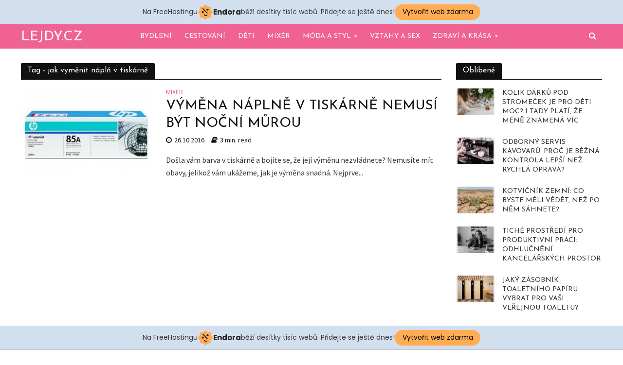

--- FILE ---
content_type: text/html; charset=UTF-8
request_url: https://lejdy.cz/tag/jak-vymenit-napln-v-tiskarne/
body_size: 11363
content:
<!DOCTYPE html>
<html lang="cs">
<head>
<meta charset="UTF-8">
<meta name="viewport" content="width=device-width,initial-scale=1.0">
<link rel="pingback" href="https://lejdy.cz/xmlrpc.php">
<title>jak vyměnit náplň v tiskárně &#8211; Lejdy.cz</title>
<meta name='robots' content='max-image-preview:large' />
<link rel='dns-prefetch' href='//fonts.googleapis.com' />
<link rel="alternate" type="application/rss+xml" title="Lejdy.cz &raquo; RSS zdroj" href="https://lejdy.cz/feed/" />
<link rel="alternate" type="application/rss+xml" title="Lejdy.cz &raquo; RSS komentářů" href="https://lejdy.cz/comments/feed/" />
<link rel="alternate" type="application/rss+xml" title="Lejdy.cz &raquo; RSS pro štítek jak vyměnit náplň v tiskárně" href="https://lejdy.cz/tag/jak-vymenit-napln-v-tiskarne/feed/" />
<script type="text/javascript">
window._wpemojiSettings = {"baseUrl":"https:\/\/s.w.org\/images\/core\/emoji\/14.0.0\/72x72\/","ext":".png","svgUrl":"https:\/\/s.w.org\/images\/core\/emoji\/14.0.0\/svg\/","svgExt":".svg","source":{"concatemoji":"https:\/\/lejdy.cz\/wp-includes\/js\/wp-emoji-release.min.js?ver=6.1.9"}};
/*! This file is auto-generated */
!function(e,a,t){var n,r,o,i=a.createElement("canvas"),p=i.getContext&&i.getContext("2d");function s(e,t){var a=String.fromCharCode,e=(p.clearRect(0,0,i.width,i.height),p.fillText(a.apply(this,e),0,0),i.toDataURL());return p.clearRect(0,0,i.width,i.height),p.fillText(a.apply(this,t),0,0),e===i.toDataURL()}function c(e){var t=a.createElement("script");t.src=e,t.defer=t.type="text/javascript",a.getElementsByTagName("head")[0].appendChild(t)}for(o=Array("flag","emoji"),t.supports={everything:!0,everythingExceptFlag:!0},r=0;r<o.length;r++)t.supports[o[r]]=function(e){if(p&&p.fillText)switch(p.textBaseline="top",p.font="600 32px Arial",e){case"flag":return s([127987,65039,8205,9895,65039],[127987,65039,8203,9895,65039])?!1:!s([55356,56826,55356,56819],[55356,56826,8203,55356,56819])&&!s([55356,57332,56128,56423,56128,56418,56128,56421,56128,56430,56128,56423,56128,56447],[55356,57332,8203,56128,56423,8203,56128,56418,8203,56128,56421,8203,56128,56430,8203,56128,56423,8203,56128,56447]);case"emoji":return!s([129777,127995,8205,129778,127999],[129777,127995,8203,129778,127999])}return!1}(o[r]),t.supports.everything=t.supports.everything&&t.supports[o[r]],"flag"!==o[r]&&(t.supports.everythingExceptFlag=t.supports.everythingExceptFlag&&t.supports[o[r]]);t.supports.everythingExceptFlag=t.supports.everythingExceptFlag&&!t.supports.flag,t.DOMReady=!1,t.readyCallback=function(){t.DOMReady=!0},t.supports.everything||(n=function(){t.readyCallback()},a.addEventListener?(a.addEventListener("DOMContentLoaded",n,!1),e.addEventListener("load",n,!1)):(e.attachEvent("onload",n),a.attachEvent("onreadystatechange",function(){"complete"===a.readyState&&t.readyCallback()})),(e=t.source||{}).concatemoji?c(e.concatemoji):e.wpemoji&&e.twemoji&&(c(e.twemoji),c(e.wpemoji)))}(window,document,window._wpemojiSettings);
</script>
<style type="text/css">
img.wp-smiley,
img.emoji {
	display: inline !important;
	border: none !important;
	box-shadow: none !important;
	height: 1em !important;
	width: 1em !important;
	margin: 0 0.07em !important;
	vertical-align: -0.1em !important;
	background: none !important;
	padding: 0 !important;
}
</style>
	<link rel='stylesheet' id='wp-block-library-css' href='https://lejdy.cz/wp-includes/css/dist/block-library/style.min.css?ver=6.1.9' type='text/css' media='all' />
<link rel='stylesheet' id='classic-theme-styles-css' href='https://lejdy.cz/wp-includes/css/classic-themes.min.css?ver=1' type='text/css' media='all' />
<style id='global-styles-inline-css' type='text/css'>
body{--wp--preset--color--black: #000000;--wp--preset--color--cyan-bluish-gray: #abb8c3;--wp--preset--color--white: #ffffff;--wp--preset--color--pale-pink: #f78da7;--wp--preset--color--vivid-red: #cf2e2e;--wp--preset--color--luminous-vivid-orange: #ff6900;--wp--preset--color--luminous-vivid-amber: #fcb900;--wp--preset--color--light-green-cyan: #7bdcb5;--wp--preset--color--vivid-green-cyan: #00d084;--wp--preset--color--pale-cyan-blue: #8ed1fc;--wp--preset--color--vivid-cyan-blue: #0693e3;--wp--preset--color--vivid-purple: #9b51e0;--wp--preset--gradient--vivid-cyan-blue-to-vivid-purple: linear-gradient(135deg,rgba(6,147,227,1) 0%,rgb(155,81,224) 100%);--wp--preset--gradient--light-green-cyan-to-vivid-green-cyan: linear-gradient(135deg,rgb(122,220,180) 0%,rgb(0,208,130) 100%);--wp--preset--gradient--luminous-vivid-amber-to-luminous-vivid-orange: linear-gradient(135deg,rgba(252,185,0,1) 0%,rgba(255,105,0,1) 100%);--wp--preset--gradient--luminous-vivid-orange-to-vivid-red: linear-gradient(135deg,rgba(255,105,0,1) 0%,rgb(207,46,46) 100%);--wp--preset--gradient--very-light-gray-to-cyan-bluish-gray: linear-gradient(135deg,rgb(238,238,238) 0%,rgb(169,184,195) 100%);--wp--preset--gradient--cool-to-warm-spectrum: linear-gradient(135deg,rgb(74,234,220) 0%,rgb(151,120,209) 20%,rgb(207,42,186) 40%,rgb(238,44,130) 60%,rgb(251,105,98) 80%,rgb(254,248,76) 100%);--wp--preset--gradient--blush-light-purple: linear-gradient(135deg,rgb(255,206,236) 0%,rgb(152,150,240) 100%);--wp--preset--gradient--blush-bordeaux: linear-gradient(135deg,rgb(254,205,165) 0%,rgb(254,45,45) 50%,rgb(107,0,62) 100%);--wp--preset--gradient--luminous-dusk: linear-gradient(135deg,rgb(255,203,112) 0%,rgb(199,81,192) 50%,rgb(65,88,208) 100%);--wp--preset--gradient--pale-ocean: linear-gradient(135deg,rgb(255,245,203) 0%,rgb(182,227,212) 50%,rgb(51,167,181) 100%);--wp--preset--gradient--electric-grass: linear-gradient(135deg,rgb(202,248,128) 0%,rgb(113,206,126) 100%);--wp--preset--gradient--midnight: linear-gradient(135deg,rgb(2,3,129) 0%,rgb(40,116,252) 100%);--wp--preset--duotone--dark-grayscale: url('#wp-duotone-dark-grayscale');--wp--preset--duotone--grayscale: url('#wp-duotone-grayscale');--wp--preset--duotone--purple-yellow: url('#wp-duotone-purple-yellow');--wp--preset--duotone--blue-red: url('#wp-duotone-blue-red');--wp--preset--duotone--midnight: url('#wp-duotone-midnight');--wp--preset--duotone--magenta-yellow: url('#wp-duotone-magenta-yellow');--wp--preset--duotone--purple-green: url('#wp-duotone-purple-green');--wp--preset--duotone--blue-orange: url('#wp-duotone-blue-orange');--wp--preset--font-size--small: 13px;--wp--preset--font-size--medium: 20px;--wp--preset--font-size--large: 36px;--wp--preset--font-size--x-large: 42px;--wp--preset--spacing--20: 0.44rem;--wp--preset--spacing--30: 0.67rem;--wp--preset--spacing--40: 1rem;--wp--preset--spacing--50: 1.5rem;--wp--preset--spacing--60: 2.25rem;--wp--preset--spacing--70: 3.38rem;--wp--preset--spacing--80: 5.06rem;}:where(.is-layout-flex){gap: 0.5em;}body .is-layout-flow > .alignleft{float: left;margin-inline-start: 0;margin-inline-end: 2em;}body .is-layout-flow > .alignright{float: right;margin-inline-start: 2em;margin-inline-end: 0;}body .is-layout-flow > .aligncenter{margin-left: auto !important;margin-right: auto !important;}body .is-layout-constrained > .alignleft{float: left;margin-inline-start: 0;margin-inline-end: 2em;}body .is-layout-constrained > .alignright{float: right;margin-inline-start: 2em;margin-inline-end: 0;}body .is-layout-constrained > .aligncenter{margin-left: auto !important;margin-right: auto !important;}body .is-layout-constrained > :where(:not(.alignleft):not(.alignright):not(.alignfull)){max-width: var(--wp--style--global--content-size);margin-left: auto !important;margin-right: auto !important;}body .is-layout-constrained > .alignwide{max-width: var(--wp--style--global--wide-size);}body .is-layout-flex{display: flex;}body .is-layout-flex{flex-wrap: wrap;align-items: center;}body .is-layout-flex > *{margin: 0;}:where(.wp-block-columns.is-layout-flex){gap: 2em;}.has-black-color{color: var(--wp--preset--color--black) !important;}.has-cyan-bluish-gray-color{color: var(--wp--preset--color--cyan-bluish-gray) !important;}.has-white-color{color: var(--wp--preset--color--white) !important;}.has-pale-pink-color{color: var(--wp--preset--color--pale-pink) !important;}.has-vivid-red-color{color: var(--wp--preset--color--vivid-red) !important;}.has-luminous-vivid-orange-color{color: var(--wp--preset--color--luminous-vivid-orange) !important;}.has-luminous-vivid-amber-color{color: var(--wp--preset--color--luminous-vivid-amber) !important;}.has-light-green-cyan-color{color: var(--wp--preset--color--light-green-cyan) !important;}.has-vivid-green-cyan-color{color: var(--wp--preset--color--vivid-green-cyan) !important;}.has-pale-cyan-blue-color{color: var(--wp--preset--color--pale-cyan-blue) !important;}.has-vivid-cyan-blue-color{color: var(--wp--preset--color--vivid-cyan-blue) !important;}.has-vivid-purple-color{color: var(--wp--preset--color--vivid-purple) !important;}.has-black-background-color{background-color: var(--wp--preset--color--black) !important;}.has-cyan-bluish-gray-background-color{background-color: var(--wp--preset--color--cyan-bluish-gray) !important;}.has-white-background-color{background-color: var(--wp--preset--color--white) !important;}.has-pale-pink-background-color{background-color: var(--wp--preset--color--pale-pink) !important;}.has-vivid-red-background-color{background-color: var(--wp--preset--color--vivid-red) !important;}.has-luminous-vivid-orange-background-color{background-color: var(--wp--preset--color--luminous-vivid-orange) !important;}.has-luminous-vivid-amber-background-color{background-color: var(--wp--preset--color--luminous-vivid-amber) !important;}.has-light-green-cyan-background-color{background-color: var(--wp--preset--color--light-green-cyan) !important;}.has-vivid-green-cyan-background-color{background-color: var(--wp--preset--color--vivid-green-cyan) !important;}.has-pale-cyan-blue-background-color{background-color: var(--wp--preset--color--pale-cyan-blue) !important;}.has-vivid-cyan-blue-background-color{background-color: var(--wp--preset--color--vivid-cyan-blue) !important;}.has-vivid-purple-background-color{background-color: var(--wp--preset--color--vivid-purple) !important;}.has-black-border-color{border-color: var(--wp--preset--color--black) !important;}.has-cyan-bluish-gray-border-color{border-color: var(--wp--preset--color--cyan-bluish-gray) !important;}.has-white-border-color{border-color: var(--wp--preset--color--white) !important;}.has-pale-pink-border-color{border-color: var(--wp--preset--color--pale-pink) !important;}.has-vivid-red-border-color{border-color: var(--wp--preset--color--vivid-red) !important;}.has-luminous-vivid-orange-border-color{border-color: var(--wp--preset--color--luminous-vivid-orange) !important;}.has-luminous-vivid-amber-border-color{border-color: var(--wp--preset--color--luminous-vivid-amber) !important;}.has-light-green-cyan-border-color{border-color: var(--wp--preset--color--light-green-cyan) !important;}.has-vivid-green-cyan-border-color{border-color: var(--wp--preset--color--vivid-green-cyan) !important;}.has-pale-cyan-blue-border-color{border-color: var(--wp--preset--color--pale-cyan-blue) !important;}.has-vivid-cyan-blue-border-color{border-color: var(--wp--preset--color--vivid-cyan-blue) !important;}.has-vivid-purple-border-color{border-color: var(--wp--preset--color--vivid-purple) !important;}.has-vivid-cyan-blue-to-vivid-purple-gradient-background{background: var(--wp--preset--gradient--vivid-cyan-blue-to-vivid-purple) !important;}.has-light-green-cyan-to-vivid-green-cyan-gradient-background{background: var(--wp--preset--gradient--light-green-cyan-to-vivid-green-cyan) !important;}.has-luminous-vivid-amber-to-luminous-vivid-orange-gradient-background{background: var(--wp--preset--gradient--luminous-vivid-amber-to-luminous-vivid-orange) !important;}.has-luminous-vivid-orange-to-vivid-red-gradient-background{background: var(--wp--preset--gradient--luminous-vivid-orange-to-vivid-red) !important;}.has-very-light-gray-to-cyan-bluish-gray-gradient-background{background: var(--wp--preset--gradient--very-light-gray-to-cyan-bluish-gray) !important;}.has-cool-to-warm-spectrum-gradient-background{background: var(--wp--preset--gradient--cool-to-warm-spectrum) !important;}.has-blush-light-purple-gradient-background{background: var(--wp--preset--gradient--blush-light-purple) !important;}.has-blush-bordeaux-gradient-background{background: var(--wp--preset--gradient--blush-bordeaux) !important;}.has-luminous-dusk-gradient-background{background: var(--wp--preset--gradient--luminous-dusk) !important;}.has-pale-ocean-gradient-background{background: var(--wp--preset--gradient--pale-ocean) !important;}.has-electric-grass-gradient-background{background: var(--wp--preset--gradient--electric-grass) !important;}.has-midnight-gradient-background{background: var(--wp--preset--gradient--midnight) !important;}.has-small-font-size{font-size: var(--wp--preset--font-size--small) !important;}.has-medium-font-size{font-size: var(--wp--preset--font-size--medium) !important;}.has-large-font-size{font-size: var(--wp--preset--font-size--large) !important;}.has-x-large-font-size{font-size: var(--wp--preset--font-size--x-large) !important;}
.wp-block-navigation a:where(:not(.wp-element-button)){color: inherit;}
:where(.wp-block-columns.is-layout-flex){gap: 2em;}
.wp-block-pullquote{font-size: 1.5em;line-height: 1.6;}
</style>
<link rel='stylesheet' id='contact-form-7-css' href='https://lejdy.cz/wp-content/plugins/contact-form-7/includes/css/styles.css?ver=5.6.4' type='text/css' media='all' />
<link rel='stylesheet' id='mks_shortcodes_simple_line_icons-css' href='https://lejdy.cz/wp-content/plugins/meks-flexible-shortcodes/css/simple-line/simple-line-icons.css?ver=1.3.4' type='text/css' media='screen' />
<link rel='stylesheet' id='mks_shortcodes_css-css' href='https://lejdy.cz/wp-content/plugins/meks-flexible-shortcodes/css/style.css?ver=1.3.4' type='text/css' media='screen' />
<link rel='stylesheet' id='wp-pagenavi-css' href='https://lejdy.cz/wp-content/plugins/wp-pagenavi/pagenavi-css.css?ver=2.70' type='text/css' media='all' />
<link rel='stylesheet' id='herald-fonts-css' href='https://fonts.googleapis.com/css?family=Source+Sans+Pro%3A400%7CJosefin+Sans%3A400&#038;subset=latin%2Clatin-ext&#038;ver=1.4.3' type='text/css' media='all' />
<link rel='stylesheet' id='herald-main-css' href='https://lejdy.cz/wp-content/themes/herald/assets/css/min.css?ver=1.4.3' type='text/css' media='all' />
<style id='herald-main-inline-css' type='text/css'>
.herald-site-header .header-top,.header-top .herald-in-popup,.header-top .herald-menu ul{background: #111111;color: #aaaaaa;}.header-top a{color: #aaaaaa;}.header-top a:hover,.header-top .herald-menu li:hover > a{color: #ffffff;}.header-top .herald-menu-popup:hover > span,.header-top .herald-menu-popup-search span:hover,.header-top .herald-menu-popup-search.herald-search-active{color: #ffffff;}#wp-calendar tbody td a{background: #f06292;color:#FFF;}.header-middle {background-repeat:no-repeat;background-size:cover;background-attachment:scroll;background-position:center top;}.header-middle{background-color: #f06292;color: #111111;}.header-middle a{color: #111111;}.header-middle.herald-header-wraper,.header-middle .col-lg-12{height: 200px;}.header-middle .sub-menu{background-color: #111111;}.header-middle .sub-menu a,.header-middle .herald-search-submit:hover,.header-middle li.herald-mega-menu .col-lg-3 a:hover,.header-middle li.herald-mega-menu .col-lg-3 a:hover:after{color: #666666;}.header-middle .herald-menu li:hover > a,.header-middle .herald-menu-popup-search:hover > span{color: #666666;background-color: #111111;}.header-middle .current-menu-parent a,.header-middle .current-menu-ancestor a,.header-middle .current_page_item > a,.header-middle .current-menu-item > a{background-color: rgba(17,17,17,0.2); }.header-middle .sub-menu > li > a,.header-middle .herald-search-submit,.header-middle li.herald-mega-menu .col-lg-3 a{color: rgba(102,102,102,0.7); }.header-middle .sub-menu > li:hover > a{color: #666666; }.header-middle .herald-in-popup{background-color: #111111;}.header-middle .herald-menu-popup a{color: #666666;}.header-middle .herald-in-popup{background-color: #111111;}.header-middle .herald-search-input{color: #666666;}.header-middle .herald-menu-popup a{color: #666666;}.header-middle .herald-menu-popup > span,.header-middle .herald-search-active > span{color: #111111;}.header-middle .herald-menu-popup:hover > span,.header-middle .herald-search-active > span{background-color: #111111;color: #666666;}.header-bottom{background: #f06292;color: #ffffff;}.header-bottom a,.header-bottom .herald-site-header .herald-search-submit{color: #ffffff;}.header-bottom a:hover{color: #000000;}.header-bottom a:hover,.header-bottom .herald-menu li:hover > a,.header-bottom li.herald-mega-menu .col-lg-3 a:hover:after{color: #000000;}.header-bottom .herald-menu li:hover > a,.header-bottom .herald-menu-popup-search:hover > span{color: #000000;background-color: #ffffff;}.header-bottom .current-menu-parent a,.header-bottom .current-menu-ancestor a,.header-bottom .current_page_item > a,.header-bottom .current-menu-item > a {background-color: rgba(255,255,255,0.2); }.header-bottom .sub-menu{background-color: #ffffff;}.header-bottom .herald-menu li.herald-mega-menu .col-lg-3 a,.header-bottom .sub-menu > li > a,.header-bottom .herald-search-submit{color: rgba(0,0,0,0.7); }.header-bottom .herald-menu li.herald-mega-menu .col-lg-3 a:hover,.header-bottom .sub-menu > li:hover > a{color: #000000; }.header-bottom .sub-menu > li > a,.header-bottom .herald-search-submit{color: rgba(0,0,0,0.7); }.header-bottom .sub-menu > li:hover > a{color: #000000; }.header-bottom .herald-in-popup{background-color: #ffffff;}.header-bottom .herald-menu-popup a{color: #000000;}.header-bottom .herald-in-popup,.header-bottom .herald-search-input{background-color: #ffffff;}.header-bottom .herald-menu-popup a,.header-bottom .herald-search-input{color: #000000;}.header-bottom .herald-menu-popup > span,.header-bottom .herald-search-active > span{color: #ffffff;}.header-bottom .herald-menu-popup:hover > span,.header-bottom .herald-search-active > span{background-color: #ffffff;color: #000000;}.herald-header-sticky{background: #f06292;color: #ffffff;}.herald-header-sticky a{color: #ffffff;}.herald-header-sticky .herald-menu li:hover > a{color: #111111;background-color: #ffffff;}.herald-header-sticky .sub-menu{background-color: #ffffff;}.herald-header-sticky .sub-menu a{color: #111111;}.herald-header-sticky .sub-menu > li:hover > a{color: #f06292;}.herald-header-sticky .herald-in-popup,.herald-header-sticky .herald-search-input{background-color: #ffffff;}.herald-header-sticky .herald-menu-popup a{color: #111111;}.herald-header-sticky .herald-menu-popup > span,.herald-header-sticky .herald-search-active > span{color: #ffffff;}.herald-header-sticky .herald-menu-popup:hover > span,.herald-header-sticky .herald-search-active > span{background-color: #ffffff;color: #111111;}.herald-header-sticky .herald-search-input,.herald-header-sticky .herald-search-submit{color: #111111;}.herald-header-sticky .herald-menu li:hover > a,.herald-header-sticky .herald-menu-popup-search:hover > span{color: #111111;background-color: #ffffff;}.header-trending{background: #eeeeee;color: #666666;}.header-trending a{color: #666666;}.header-trending a:hover{color: #111111;}body { background-color: #ffffff;color: #333333;font-family: 'Source Sans Pro';font-weight: 400;}.herald-site-content{background-color:#ffffff;}h1, h2, h3, h4, h5, h6,.h1, .h2, .h3, .h4, .h5, .h6, .h7{font-family: 'Josefin Sans';font-weight: 400;}.header-middle .herald-menu,.header-bottom .herald-menu,.herald-header-sticky .herald-menu,.herald-mobile-nav{font-family: 'Josefin Sans';font-weight: 400;}.herald-menu li.herald-mega-menu .herald-ovrld .meta-category a{font-family: 'Source Sans Pro';font-weight: 400;}.herald-entry-content blockquote p{color: #f06292;}pre {background: rgba(51,51,51,0.06);border: 1px solid rgba(51,51,51,0.2);}thead {background: rgba(51,51,51,0.06);}a,.entry-title a:hover,.herald-menu .sub-menu li .meta-category a{color: #f06292;}.entry-meta-wrapper .entry-meta span:before,.entry-meta-wrapper .entry-meta a:before,.entry-meta-wrapper .entry-meta .meta-item:before,.entry-meta-wrapper .entry-meta div,li.herald-mega-menu .sub-menu .entry-title a,.entry-meta-wrapper .herald-author-twitter{color: #333333;}.herald-mod-title h1,.herald-mod-title h2,.herald-mod-title h4{color: #ffffff;}.herald-mod-head:after,.herald-mod-title .herald-color,.widget-title:after,.widget-title span{color: #ffffff;background-color: #111111;}.herald-ovrld .meta-category a,.herald-fa-wrapper .meta-category a{background-color: #f06292;}.meta-tags a,.widget_tag_cloud a,.herald-share-meta:after{background: rgba(17,17,17,0.1);}h1, h2, h3, h4, h5, h6,.entry-title a {color: #111111;}.herald-pagination .page-numbers,.herald-mod-subnav a,.herald-mod-actions a,.herald-slider-controls div,.meta-tags a,.widget.widget_tag_cloud a,.herald-sidebar .mks_autor_link_wrap a,.mks_themeforest_widget .mks_read_more a,.herald-read-more{color: #333333;}.widget.widget_tag_cloud a:hover,.entry-content .meta-tags a:hover{background-color: #f06292;color: #FFF;}.herald-pagination .prev.page-numbers,.herald-pagination .next.page-numbers,.herald-pagination .prev.page-numbers:hover,.herald-pagination .next.page-numbers:hover,.herald-pagination .page-numbers.current,.herald-pagination .page-numbers.current:hover,.herald-next a,.herald-pagination .herald-next a:hover,.herald-prev a,.herald-pagination .herald-prev a:hover,.herald-load-more a,.herald-load-more a:hover,.entry-content .herald-search-submit,.herald-mod-desc .herald-search-submit,.wpcf7-submit{background-color:#f06292;color: #FFF;}.herald-pagination .page-numbers:hover{background-color: rgba(51,51,51,0.1);}.widget a,.recentcomments a,.widget a:hover,.herald-sticky-next a:hover,.herald-sticky-prev a:hover,.herald-mod-subnav a:hover,.herald-mod-actions a:hover,.herald-slider-controls div:hover,.meta-tags a:hover,.widget_tag_cloud a:hover,.mks_autor_link_wrap a:hover,.mks_themeforest_widget .mks_read_more a:hover,.herald-read-more:hover,.widget .entry-title a:hover,li.herald-mega-menu .sub-menu .entry-title a:hover,.entry-meta-wrapper .meta-item:hover a,.entry-meta-wrapper .meta-item:hover a:before,.entry-meta-wrapper .herald-share:hover > span,.entry-meta-wrapper .herald-author-name:hover,.entry-meta-wrapper .herald-author-twitter:hover,.entry-meta-wrapper .herald-author-twitter:hover:before{color:#f06292;}.widget ul li a,.widget .entry-title a,.herald-author-name,.entry-meta-wrapper .meta-item,.entry-meta-wrapper .meta-item span,.entry-meta-wrapper .meta-item a,.herald-mod-actions a{color: #333333;}.widget li:before{background: rgba(51,51,51,0.3);}.widget_categories .count{background: #f06292;color: #FFF;}input[type="submit"],.spinner > div{background-color: #f06292;}.herald-mod-actions a:hover,.comment-body .edit-link a,.herald-breadcrumbs a:hover{color:#f06292;}.herald-header-wraper .herald-soc-nav a:hover,.meta-tags span,li.herald-mega-menu .herald-ovrld .entry-title a,li.herald-mega-menu .herald-ovrld .entry-title a:hover{color: #FFF;}.entry-meta .meta-item, .entry-meta span, .entry-meta a,.meta-category span,.post-date,.recentcomments,.rss-date,.comment-metadata a,.entry-meta a:hover,.herald-menu li.herald-mega-menu .col-lg-3 a:after,.herald-breadcrumbs,.herald-breadcrumbs a {color: #111111;}.herald-lay-a .herald-lay-over{background: #ffffff;}.herald-pagination a:hover,input[type="submit"]:hover,.entry-content .herald-search-submit:hover,.wpcf7-submit:hover,.herald-fa-wrapper .meta-category a:hover,.herald-ovrld .meta-category a:hover,.herald-mod-desc .herald-search-submit:hover,.herald-single-sticky .herald-share li a:hover{cursor: pointer;text-decoration: none;background-image: -moz-linear-gradient(left,rgba(0,0,0,0.1) 0%,rgba(0,0,0,0.1) 100%);background-image: -webkit-gradient(linear,left top,right top,color-stop(0%,rgba(0,0,0,0.1)),color-stop(100%,rgba(0,0,0,0.1)));background-image: -webkit-linear-gradient(left,rgba(0,0,0,0.1) 0%,rgba(0,0,0,0.1) 100%);background-image: -o-linear-gradient(left,rgba(0,0,0,0.1) 0%,rgba(0,0,0,0.1) 100%);background-image: -ms-linear-gradient(left,rgba(0,0,0,0.1) 0%,rgba(0,0,0,0.1) 100%);background-image: linear-gradient(to right,rgba(0,0,0,0.1) 0%,rgba(0,0,0,0.1) 100%);}.herald-sticky-next a,.herald-sticky-prev a{color: #333333;}.herald-sticky-prev a:before,.herald-sticky-next a:before,.herald-comment-action,.meta-tags span,.herald-entry-content .herald-link-pages a{background: #333333;}.herald-sticky-prev a:hover:before,.herald-sticky-next a:hover:before,.herald-comment-action:hover,div.mejs-controls .mejs-time-rail .mejs-time-current,.herald-entry-content .herald-link-pages a:hover{background: #f06292;} .herald-site-footer{background: #222222;color: #dddddd;}.herald-site-footer .widget-title span{color: #dddddd;background: transparent;}.herald-site-footer .widget-title:before{background:#dddddd;}.herald-site-footer .widget-title:after,.herald-site-footer .widget_tag_cloud a{background: rgba(221,221,221,0.1);}.herald-site-footer .widget li:before{background: rgba(221,221,221,0.3);}.herald-site-footer a,.herald-site-footer .widget a:hover,.herald-site-footer .widget .meta-category a,.herald-site-footer .herald-slider-controls .owl-prev:hover,.herald-site-footer .herald-slider-controls .owl-next:hover,.herald-site-footer .herald-slider-controls .herald-mod-actions:hover{color: #f06292;}.herald-site-footer .widget a,.herald-site-footer .mks_author_widget h3{color: #dddddd;}.herald-site-footer .entry-meta .meta-item, .herald-site-footer .entry-meta span, .herald-site-footer .entry-meta a, .herald-site-footer .meta-category span, .herald-site-footer .post-date, .herald-site-footer .recentcomments, .herald-site-footer .rss-date, .herald-site-footer .comment-metadata a{color: #aaaaaa;}.herald-site-footer .mks_author_widget .mks_autor_link_wrap a, .herald-site-footer.mks_read_more a, .herald-site-footer .herald-read-more,.herald-site-footer .herald-slider-controls .owl-prev, .herald-site-footer .herald-slider-controls .owl-next, .herald-site-footer .herald-mod-wrap .herald-mod-actions a{border-color: rgba(221,221,221,0.2);}.herald-site-footer .mks_author_widget .mks_autor_link_wrap a:hover, .herald-site-footer.mks_read_more a:hover, .herald-site-footer .herald-read-more:hover,.herald-site-footer .herald-slider-controls .owl-prev:hover, .herald-site-footer .herald-slider-controls .owl-next:hover, .herald-site-footer .herald-mod-wrap .herald-mod-actions a:hover{border-color: rgba(240,98,146,0.5);}.herald-site-footer .widget_search .herald-search-input{color: #222222;}.herald-site-footer .widget_tag_cloud a:hover{background:#f06292;color:#FFF;}.footer-bottom a{color:#dddddd;}.footer-bottom a:hover,.footer-bottom .herald-copyright a{color:#f06292;}.footer-bottom .herald-menu li:hover > a{color: #f06292;}.footer-bottom .sub-menu{background-color: rgba(0,0,0,0.5);} .herald-pagination{border-top: 1px solid rgba(17,17,17,0.1);}.entry-content a:hover,.comment-respond a:hover,.comment-reply-link:hover{border-bottom: 2px solid #f06292;}.footer-bottom .herald-copyright a:hover{border-bottom: 2px solid #f06292;}.herald-slider-controls .owl-prev,.herald-slider-controls .owl-next,.herald-mod-wrap .herald-mod-actions a{border: 1px solid rgba(51,51,51,0.2);}.herald-slider-controls .owl-prev:hover,.herald-slider-controls .owl-next:hover,.herald-mod-wrap .herald-mod-actions a:hover{border-color: rgba(240,98,146,0.5);}.herald-pagination,.herald-link-pages,#wp-calendar thead th,#wp-calendar tbody td,#wp-calendar tbody td:last-child{border-color: rgba(51,51,51,0.1);}.herald-lay-h:after,.herald-site-content .herald-related .herald-lay-h:after,.herald-lay-e:after,.herald-site-content .herald-related .herald-lay-e:after,.herald-lay-j:after,.herald-site-content .herald-related .herald-lay-j:after,.herald-lay-l:after,.herald-site-content .herald-related .herald-lay-l:after {background-color: rgba(51,51,51,0.1);}input[type="text"], input[type="email"], input[type="url"], input[type="tel"], input[type="number"], input[type="date"], input[type="password"], select, textarea,.herald-single-sticky,td,th,table,.mks_author_widget .mks_autor_link_wrap a,.mks_read_more a,.herald-read-more{border-color: rgba(51,51,51,0.2);}.entry-content .herald-search-input,.herald-fake-button,input[type="text"]:focus, input[type="email"]:focus, input[type="url"]:focus, input[type="tel"]:focus, input[type="number"]:focus, input[type="date"]:focus, input[type="password"]:focus, textarea:focus{border-color: rgba(51,51,51,0.3);}.mks_author_widget .mks_autor_link_wrap a:hover,.mks_read_more a:hover,.herald-read-more:hover{border-color: rgba(240,98,146,0.5);}.comment-form,.herald-gray-area,.entry-content .herald-search-form,.herald-mod-desc .herald-search-form{background-color: rgba(51,51,51,0.06);border: 1px solid rgba(51,51,51,0.15);}.herald-boxed .herald-breadcrumbs{background-color: rgba(51,51,51,0.06);}.herald-breadcrumbs{border-color: rgba(51,51,51,0.15);}.single .herald-entry-content .herald-ad,.archive .herald-posts .herald-ad{border-top: 1px solid rgba(51,51,51,0.15);}.archive .herald-posts .herald-ad{border-bottom: 1px solid rgba(51,51,51,0.15);}li.comment .comment-body:after{background-color: rgba(51,51,51,0.06);}.herald-pf-invert .entry-title a:hover .herald-format-icon{background: #f06292;}.herald-responsive-header,.herald-mobile-nav,.herald-responsive-header .herald-menu-popup-search .fa{color: #ffffff;background: #f06292;}.herald-responsive-header a{color: #ffffff;}.herald-mobile-nav li a{color: #ffffff;}.herald-mobile-nav li a,.herald-mobile-nav .herald-mega-menu.herald-mega-menu-classic>.sub-menu>li>a{border-bottom: 1px solid rgba(255,255,255,0.15);}.herald-mobile-nav{border-right: 1px solid rgba(255,255,255,0.15);}.herald-mobile-nav li a:hover{color: #fff;background-color: #000000;}.herald-menu-toggler{color: #111111;border-color: rgba(255,255,255,0.15);}.herald-goto-top{color: #ffffff;background-color: #111111;}.herald-goto-top:hover{background-color: #f06292;}.herald-responsive-header .herald-menu-popup > span,.herald-responsive-header .herald-search-active > span{color: #ffffff;}.herald-responsive-header .herald-menu-popup-search .herald-in-popup{background: #ffffff;}.herald-responsive-header .herald-search-input,.herald-responsive-header .herald-menu-popup-search .herald-search-submit{color: #333333;}.site-title a{text-transform: uppercase;}.site-description{text-transform: none;}.main-navigation{text-transform: uppercase;}.entry-title{text-transform: uppercase;}.meta-category a{text-transform: uppercase;}.herald-mod-title{text-transform: none;}.herald-sidebar .widget-title{text-transform: none;}.herald-site-footer .widget-title{text-transform: uppercase;}.fa-post-thumbnail:before, .herald-ovrld .herald-post-thumbnail span:before, .herald-ovrld .herald-post-thumbnail a:before { opacity: 0.5; }.herald-fa-item:hover .fa-post-thumbnail:before, .herald-ovrld:hover .herald-post-thumbnail a:before, .herald-ovrld:hover .herald-post-thumbnail span:before{ opacity: 0.8; }
</style>
<link rel='stylesheet' id='herald_child_load_scripts-css' href='https://lejdy.cz/wp-content/themes/herald-child/style.css?ver=1.4.3' type='text/css' media='screen' />
<link rel='stylesheet' id='meks-ads-widget-css' href='https://lejdy.cz/wp-content/plugins/meks-easy-ads-widget/css/style.css?ver=2.0.6' type='text/css' media='all' />
<link rel='stylesheet' id='meks-flickr-widget-css' href='https://lejdy.cz/wp-content/plugins/meks-simple-flickr-widget/css/style.css?ver=1.2' type='text/css' media='all' />
<link rel='stylesheet' id='meks-author-widget-css' href='https://lejdy.cz/wp-content/plugins/meks-smart-author-widget/css/style.css?ver=1.1.3' type='text/css' media='all' />
<link rel='stylesheet' id='meks-social-widget-css' href='https://lejdy.cz/wp-content/plugins/meks-smart-social-widget/css/style.css?ver=1.6' type='text/css' media='all' />
<link rel='stylesheet' id='meks-themeforest-widget-css' href='https://lejdy.cz/wp-content/plugins/meks-themeforest-smart-widget/css/style.css?ver=1.4' type='text/css' media='all' />
<link rel='stylesheet' id='wp_review-style-css' href='https://lejdy.cz/wp-content/plugins/wp-review/public/css/wp-review.css?ver=5.3.5' type='text/css' media='all' />
<script type='text/javascript' src='https://lejdy.cz/wp-includes/js/jquery/jquery.min.js?ver=3.6.1' id='jquery-core-js'></script>
<script type='text/javascript' src='https://lejdy.cz/wp-includes/js/jquery/jquery-migrate.min.js?ver=3.3.2' id='jquery-migrate-js'></script>
<link rel="https://api.w.org/" href="https://lejdy.cz/wp-json/" /><link rel="alternate" type="application/json" href="https://lejdy.cz/wp-json/wp/v2/tags/329" /><link rel="EditURI" type="application/rsd+xml" title="RSD" href="https://lejdy.cz/xmlrpc.php?rsd" />
<link rel="wlwmanifest" type="application/wlwmanifest+xml" href="https://lejdy.cz/wp-includes/wlwmanifest.xml" />
<meta name="generator" content="WordPress 6.1.9" />
<!-- injected banner -->
<div class="endora-panel">
  <p class="endora-panel-text">
    Na FreeHostingu
    <svg
      class="endora-panel-img"
      xmlns="http://www.w3.org/2000/svg "
      width="33"
      height="32"
      viewBox="0 0 33 32"
      fill="none"
    >
      <path
        d="M16.5 0L21.4718 3.99696L27.8137 4.6863L28.5031 11.0282L32.5 16L28.5031 20.9719L27.8137 27.3137L21.4718 28.0031L16.5 32L11.5282 28.0031L5.18627 27.3137L4.49693 20.9719L0.499969 16L4.49693 11.0282L5.18627 4.6863L11.5282 3.99696L16.5 0Z"
        fill="#FFAC52"
      />
      <path
        fill-rule="evenodd"
        clip-rule="evenodd"
        d="M11.4222 7.24796L21.6345 17.9526L20.2809 19.2439L10.0686 8.53928L11.4222 7.24796Z"
        fill="#1E1E1E"
      />
      <path
        fill-rule="evenodd"
        clip-rule="evenodd"
        d="M14.779 20.0958L15.387 21.1591C16.1143 22.4311 17.7765 22.8049 18.9784 21.9666L19.7456 21.4315L20.8158 22.9659L20.0486 23.501C17.9451 24.9682 15.036 24.314 13.763 22.0876L13.155 21.0243L14.779 20.0958Z"
        fill="#1E1E1E"
      />
      <path
        d="M21.0541 8.74487C22.2809 8.74497 23.2758 9.73971 23.2758 10.9666C23.2757 11.475 23.1022 11.9418 22.8148 12.3162C22.5848 12.2747 22.3478 12.2527 22.1058 12.2527C21.3098 12.2527 20.5684 12.4864 19.9467 12.8894C19.2815 12.5056 18.8325 11.7896 18.8324 10.9666C18.8324 9.73965 19.8272 8.74487 21.0541 8.74487Z"
        fill="#1E1E1E"
      />
      <path
        d="M10.9979 13.6553C12.2247 13.6554 13.2195 14.6501 13.2195 15.877C13.2195 16.3854 13.046 16.8522 12.7586 17.2266C12.5288 17.1852 12.2923 17.1621 12.0506 17.1621C11.2543 17.1621 10.5123 17.3966 9.89044 17.7998C9.22534 17.416 8.77625 16.7 8.77618 15.877C8.77618 14.6501 9.77096 13.6553 10.9979 13.6553Z"
        fill="#1E1E1E"
      /></svg
    ><span class="endora-panel-text-span"> Endora</span> běží desítky tisíc
    webů. Přidejte se ještě dnes!
  </p>
  <a
    target="_blank"
    href="https://www.endora.cz/?utm_source=customer&utm_medium=header-banner&utm_campaign=freehosting "
    class="endora-panel-btn"
    >Vytvořit web zdarma</a
  >
</div>
<div class="endora-panel bottom">
  <p class="endora-panel-text">
    Na FreeHostingu
    <svg
      class="endora-panel-img"
      xmlns="http://www.w3.org/2000/svg "
      width="33"
      height="32"
      viewBox="0 0 33 32"
      fill="none"
    >
      <path
        d="M16.5 0L21.4718 3.99696L27.8137 4.6863L28.5031 11.0282L32.5 16L28.5031 20.9719L27.8137 27.3137L21.4718 28.0031L16.5 32L11.5282 28.0031L5.18627 27.3137L4.49693 20.9719L0.499969 16L4.49693 11.0282L5.18627 4.6863L11.5282 3.99696L16.5 0Z"
        fill="#FFAC52"
      />
      <path
        fill-rule="evenodd"
        clip-rule="evenodd"
        d="M11.4222 7.24796L21.6345 17.9526L20.2809 19.2439L10.0686 8.53928L11.4222 7.24796Z"
        fill="#1E1E1E"
      />
      <path
        fill-rule="evenodd"
        clip-rule="evenodd"
        d="M14.779 20.0958L15.387 21.1591C16.1143 22.4311 17.7765 22.8049 18.9784 21.9666L19.7456 21.4315L20.8158 22.9659L20.0486 23.501C17.9451 24.9682 15.036 24.314 13.763 22.0876L13.155 21.0243L14.779 20.0958Z"
        fill="#1E1E1E"
      />
      <path
        d="M21.0541 8.74487C22.2809 8.74497 23.2758 9.73971 23.2758 10.9666C23.2757 11.475 23.1022 11.9418 22.8148 12.3162C22.5848 12.2747 22.3478 12.2527 22.1058 12.2527C21.3098 12.2527 20.5684 12.4864 19.9467 12.8894C19.2815 12.5056 18.8325 11.7896 18.8324 10.9666C18.8324 9.73965 19.8272 8.74487 21.0541 8.74487Z"
        fill="#1E1E1E"
      />
      <path
        d="M10.9979 13.6553C12.2247 13.6554 13.2195 14.6501 13.2195 15.877C13.2195 16.3854 13.046 16.8522 12.7586 17.2266C12.5288 17.1852 12.2923 17.1621 12.0506 17.1621C11.2543 17.1621 10.5123 17.3966 9.89044 17.7998C9.22534 17.416 8.77625 16.7 8.77618 15.877C8.77618 14.6501 9.77096 13.6553 10.9979 13.6553Z"
        fill="#1E1E1E"
      /></svg
    ><span class="endora-panel-text-span"> Endora</span> běží desítky tisíc
    webů. Přidejte se ještě dnes!
  </p>
  <a
    target="_blank"
    href="https://www.endora.cz/?utm_source=customer&utm_medium=header-banner&utm_campaign=freehosting "
    class="endora-panel-btn"
    >Vytvořit web zdarma</a
  >
</div>
<style>
  @import url("https://fonts.googleapis.com/css?family=Poppins:400,700,900");
  .bottom {
    position: fixed;
    z-index: 2;
    bottom: 0;
  }
  .endora-panel {
    width:  -webkit-fill-available !important;
    border-bottom: 1px solid #bebfc4;
    background: #d2dfef;
    display: flex;
    justify-content: center;
    align-items: center;
    padding: 0 10px;
    gap: 105px;
    height: 50px;
    @media (max-width: 650px) {
      gap: 0px;
      justify-content: space-between;
    }
  }
  .endora-panel-btn {
    width: 176px;
    height: 32px;
    justify-content: center;
    align-items: center;
    display: flex;
    border-radius: 26px;
    background: #ffac52;
    font: 500 14px Poppins;
    color: black;
    padding: 0 10px;
    text-decoration: none;
    @media (max-width: 650px) {
      font: 500 10px Poppins;
      width: 121px;
      height: 36px;
      text-align: center;
      line-height: 12px;
    }
  }
  .endora-panel-text {
    color: #3a3a3a;
    display: flex;
    align-items: center;
    gap: 5px;
    font: 400 14px Poppins;
    flex-wrap: wrap;
    margin: 0 !important;
    @media (max-width: 650px) {
      font: 400 10px Poppins;
      width: 60\;
      justify-items: center;
      line-height: 9px;
    }
  }
  .endora-panel-text-span {
    display: flex;
    align-items: center;
    gap: 5px;
    font: 600 15px Poppins;
    color: #1e1e1e;
    @media (max-width: 650px) {
      font: 600 11px Poppins;
    }
  }
  .endora-panel-img {
    width: 32px;
    height: 32px;
    @media (max-width: 650px) {
      width: 20px;
      height: 20px;
    }
  }
</style>
<!-- end banner -->

</head>

<body class="archive tag tag-jak-vymenit-napln-v-tiskarne tag-329 chrome">



	<header id="header" class="herald-site-header">

											<div class="header-bottom herald-header-wraper hidden-sm hidden-xs">
	<div class="container">
		<div class="row">
				<div class="col-lg-12 hel-el">
				
															<div class="hel-l">
													<div class="site-branding mini">
		<span class="site-title h1"><a href="https://lejdy.cz/" rel="home">Lejdy.cz</a></span>
</div>											</div>
					
															<div class="hel-c">
													<nav class="main-navigation herald-menu">	
				<ul id="menu-hlavni-menu" class="menu"><li id="menu-item-301" class="menu-item menu-item-type-taxonomy menu-item-object-category menu-item-301"><a href="https://lejdy.cz/category/bydleni/">Bydlení</a><li id="menu-item-341" class="menu-item menu-item-type-taxonomy menu-item-object-category menu-item-341"><a href="https://lejdy.cz/category/cestovani/">Cestování</a><li id="menu-item-167" class="menu-item menu-item-type-taxonomy menu-item-object-category menu-item-167"><a href="https://lejdy.cz/category/deti/">Děti</a><li id="menu-item-180" class="menu-item menu-item-type-taxonomy menu-item-object-category menu-item-180"><a href="https://lejdy.cz/category/mixer/">Mixér</a><li id="menu-item-151" class="menu-item menu-item-type-taxonomy menu-item-object-category menu-item-has-children menu-item-151"><a href="https://lejdy.cz/category/moda-a-styl/">Móda a styl</a>
<ul class="sub-menu">
	<li id="menu-item-162" class="menu-item menu-item-type-taxonomy menu-item-object-category menu-item-162"><a href="https://lejdy.cz/category/moda-a-styl/co-je-cool/">Co je cool</a>	<li id="menu-item-163" class="menu-item menu-item-type-taxonomy menu-item-object-category menu-item-163"><a href="https://lejdy.cz/category/moda-a-styl/sperky-a-doplnky/">Šperky a doplňky</a>	<li id="menu-item-1662" class="menu-item menu-item-type-taxonomy menu-item-object-category menu-item-1662"><a href="https://lejdy.cz/category/moda-a-styl/trendy-hadriky-a-tipy-na-nakup/">Trendy hadříky a tipy na nákup</a>	<li id="menu-item-1661" class="menu-item menu-item-type-taxonomy menu-item-object-category menu-item-1661"><a href="https://lejdy.cz/category/moda-a-styl/spodni-pradlo/">Spodní prádlo</a></ul>
<li id="menu-item-152" class="menu-item menu-item-type-taxonomy menu-item-object-category menu-item-152"><a href="https://lejdy.cz/category/vztahy-a-sex/">Vztahy a sex</a><li id="menu-item-153" class="menu-item menu-item-type-taxonomy menu-item-object-category menu-item-has-children menu-item-153"><a href="https://lejdy.cz/category/zdravi/">Zdraví a krása</a>
<ul class="sub-menu">
	<li id="menu-item-159" class="menu-item menu-item-type-taxonomy menu-item-object-category menu-item-159"><a href="https://lejdy.cz/category/zdravi/hubnuti-a-diety/">Hubnutí a diety</a>	<li id="menu-item-160" class="menu-item menu-item-type-taxonomy menu-item-object-category menu-item-160"><a href="https://lejdy.cz/category/zdravi/pece-o-telo-kosmetika-a-parfemy/">Péče o tělo, kosmetika a parfémy</a>	<li id="menu-item-161" class="menu-item menu-item-type-taxonomy menu-item-object-category menu-item-161"><a href="https://lejdy.cz/category/zdravi/zdrava-strava-a-doplnky-stravy/">Zdravá strava a doplňky stravy</a></ul>
</ul>	</nav>											</div>
					
															<div class="hel-r">
													<div class="herald-menu-popup-search">
<span class="fa fa-search"></span>
	<div class="herald-in-popup">
		<form class="herald-search-form" action="https://lejdy.cz/" method="get">
	<input name="s" class="herald-search-input" type="text" value="" placeholder="Type here to search..." /><button type="submit" class="herald-search-submit"></button>
</form>	</div>
</div>											</div>
										
					
				
				</div>
		</div>
		</div>
</div>					
	</header>

			<div id="sticky-header" class="herald-header-sticky herald-header-wraper herald-slide hidden-xs hidden-sm">
	<div class="container">
		<div class="row">
				<div class="col-lg-12 hel-el">
				
															<div class="hel-l herald-go-hor">
													<div class="site-branding mini">
		<span class="site-title h1"><a href="https://lejdy.cz/" rel="home">Lejdy.cz</a></span>
</div>											</div>
					
										
															<div class="hel-r herald-go-hor">
													<nav class="main-navigation herald-menu">	
				<ul id="menu-hlavni-menu-1" class="menu"><li class="menu-item menu-item-type-taxonomy menu-item-object-category menu-item-301"><a href="https://lejdy.cz/category/bydleni/">Bydlení</a><li class="menu-item menu-item-type-taxonomy menu-item-object-category menu-item-341"><a href="https://lejdy.cz/category/cestovani/">Cestování</a><li class="menu-item menu-item-type-taxonomy menu-item-object-category menu-item-167"><a href="https://lejdy.cz/category/deti/">Děti</a><li class="menu-item menu-item-type-taxonomy menu-item-object-category menu-item-180"><a href="https://lejdy.cz/category/mixer/">Mixér</a><li class="menu-item menu-item-type-taxonomy menu-item-object-category menu-item-has-children menu-item-151"><a href="https://lejdy.cz/category/moda-a-styl/">Móda a styl</a>
<ul class="sub-menu">
	<li class="menu-item menu-item-type-taxonomy menu-item-object-category menu-item-162"><a href="https://lejdy.cz/category/moda-a-styl/co-je-cool/">Co je cool</a>	<li class="menu-item menu-item-type-taxonomy menu-item-object-category menu-item-163"><a href="https://lejdy.cz/category/moda-a-styl/sperky-a-doplnky/">Šperky a doplňky</a>	<li class="menu-item menu-item-type-taxonomy menu-item-object-category menu-item-1662"><a href="https://lejdy.cz/category/moda-a-styl/trendy-hadriky-a-tipy-na-nakup/">Trendy hadříky a tipy na nákup</a>	<li class="menu-item menu-item-type-taxonomy menu-item-object-category menu-item-1661"><a href="https://lejdy.cz/category/moda-a-styl/spodni-pradlo/">Spodní prádlo</a></ul>
<li class="menu-item menu-item-type-taxonomy menu-item-object-category menu-item-152"><a href="https://lejdy.cz/category/vztahy-a-sex/">Vztahy a sex</a><li class="menu-item menu-item-type-taxonomy menu-item-object-category menu-item-has-children menu-item-153"><a href="https://lejdy.cz/category/zdravi/">Zdraví a krása</a>
<ul class="sub-menu">
	<li class="menu-item menu-item-type-taxonomy menu-item-object-category menu-item-159"><a href="https://lejdy.cz/category/zdravi/hubnuti-a-diety/">Hubnutí a diety</a>	<li class="menu-item menu-item-type-taxonomy menu-item-object-category menu-item-160"><a href="https://lejdy.cz/category/zdravi/pece-o-telo-kosmetika-a-parfemy/">Péče o tělo, kosmetika a parfémy</a>	<li class="menu-item menu-item-type-taxonomy menu-item-object-category menu-item-161"><a href="https://lejdy.cz/category/zdravi/zdrava-strava-a-doplnky-stravy/">Zdravá strava a doplňky stravy</a></ul>
</ul>	</nav>											</div>
										
					
				
				</div>
		</div>
		</div>
</div>	
	<div id="herald-responsive-header" class="herald-responsive-header herald-slide hidden-lg hidden-md">
	<div class="container">
		<div class="herald-nav-toggle"><i class="fa fa-bars"></i></div>
				<div class="site-branding">
				<span class="site-title h1"><a href="https://lejdy.cz/" rel="home">Lejdy.cz</a></span>
	</div>
		<div class="herald-menu-popup-search">
<span class="fa fa-search"></span>
	<div class="herald-in-popup">
		<form class="herald-search-form" action="https://lejdy.cz/" method="get">
	<input name="s" class="herald-search-input" type="text" value="" placeholder="Type here to search..." /><button type="submit" class="herald-search-submit"></button>
</form>	</div>
</div>	</div>
</div>
<div class="herald-mobile-nav herald-slide hidden-lg hidden-md">
	<ul id="menu-hlavni-menu-2" class="herald-mob-nav"><li class="menu-item menu-item-type-taxonomy menu-item-object-category menu-item-301"><a href="https://lejdy.cz/category/bydleni/">Bydlení</a></li>
<li class="menu-item menu-item-type-taxonomy menu-item-object-category menu-item-341"><a href="https://lejdy.cz/category/cestovani/">Cestování</a></li>
<li class="menu-item menu-item-type-taxonomy menu-item-object-category menu-item-167"><a href="https://lejdy.cz/category/deti/">Děti</a></li>
<li class="menu-item menu-item-type-taxonomy menu-item-object-category menu-item-180"><a href="https://lejdy.cz/category/mixer/">Mixér</a></li>
<li class="menu-item menu-item-type-taxonomy menu-item-object-category menu-item-has-children menu-item-151"><a href="https://lejdy.cz/category/moda-a-styl/">Móda a styl</a>
<ul class="sub-menu">
	<li class="menu-item menu-item-type-taxonomy menu-item-object-category menu-item-162"><a href="https://lejdy.cz/category/moda-a-styl/co-je-cool/">Co je cool</a></li>
	<li class="menu-item menu-item-type-taxonomy menu-item-object-category menu-item-163"><a href="https://lejdy.cz/category/moda-a-styl/sperky-a-doplnky/">Šperky a doplňky</a></li>
	<li class="menu-item menu-item-type-taxonomy menu-item-object-category menu-item-1662"><a href="https://lejdy.cz/category/moda-a-styl/trendy-hadriky-a-tipy-na-nakup/">Trendy hadříky a tipy na nákup</a></li>
	<li class="menu-item menu-item-type-taxonomy menu-item-object-category menu-item-1661"><a href="https://lejdy.cz/category/moda-a-styl/spodni-pradlo/">Spodní prádlo</a></li>
</ul>
</li>
<li class="menu-item menu-item-type-taxonomy menu-item-object-category menu-item-152"><a href="https://lejdy.cz/category/vztahy-a-sex/">Vztahy a sex</a></li>
<li class="menu-item menu-item-type-taxonomy menu-item-object-category menu-item-has-children menu-item-153"><a href="https://lejdy.cz/category/zdravi/">Zdraví a krása</a>
<ul class="sub-menu">
	<li class="menu-item menu-item-type-taxonomy menu-item-object-category menu-item-159"><a href="https://lejdy.cz/category/zdravi/hubnuti-a-diety/">Hubnutí a diety</a></li>
	<li class="menu-item menu-item-type-taxonomy menu-item-object-category menu-item-160"><a href="https://lejdy.cz/category/zdravi/pece-o-telo-kosmetika-a-parfemy/">Péče o tělo, kosmetika a parfémy</a></li>
	<li class="menu-item menu-item-type-taxonomy menu-item-object-category menu-item-161"><a href="https://lejdy.cz/category/zdravi/zdrava-strava-a-doplnky-stravy/">Zdravá strava a doplňky stravy</a></li>
</ul>
</li>
</ul></div>
	
	<div id="content" class="herald-site-content herald-slide">

	


<div class="herald-section container ">

	<div class="row">

		
		
		<div class="herald-module herald-main-content col-lg-9 col-md-9">
			
								<div class="herald-mod-wrap"><div class="herald-mod-head "><div class="herald-mod-title"><h1 class="h6 herald-mod-h herald-color">Tag - jak vyměnit náplň v tiskárně</h1></div></div></div>						
			
			<div class="row row-eq-height herald-posts">
														<article class="herald-lay-b post-1718 post type-post status-publish format-standard has-post-thumbnail hentry category-mixer tag-jak-vymenit-barvu-v-tiskarne tag-jak-vymenit-napln-v-tiskarne">
<div class="row">
	
			<div class="col-lg-4 col-md-4 col-sm-4">
			<div class="herald-post-thumbnail herald-format-icon-middle">
				<a href="https://lejdy.cz/vymena-naplne-v-tiskarne-nemusi-byt-nocni-murou/" title="Výměna náplně v tiskárně nemusí být noční můrou">
					<img width="300" height="200" src="https://lejdy.cz/wp-content/uploads/2016/10/toner-300x200.jpg" class="attachment-herald-lay-b1 size-herald-lay-b1 wp-post-image" alt="" decoding="async" srcset="https://lejdy.cz/wp-content/uploads/2016/10/toner-300x200.jpg 300w, https://lejdy.cz/wp-content/uploads/2016/10/toner-414x276.jpg 414w, https://lejdy.cz/wp-content/uploads/2016/10/toner-470x313.jpg 470w, https://lejdy.cz/wp-content/uploads/2016/10/toner-130x86.jpg 130w, https://lejdy.cz/wp-content/uploads/2016/10/toner-187x124.jpg 187w" sizes="(max-width: 300px) 100vw, 300px" />									</a>
			</div>
		</div>
	

	<div class="col-lg-8 col-md-8 col-sm-8">
		<div class="entry-header">
							<span class="meta-category"><a href="https://lejdy.cz/category/mixer/" class="herald-cat-101">Mixér</a></span>
			
			<h2 class="entry-title h3"><a href="https://lejdy.cz/vymena-naplne-v-tiskarne-nemusi-byt-nocni-murou/">Výměna náplně v tiskárně nemusí být noční můrou</a></h2>
							<div class="entry-meta"><div class="meta-item herald-date"><span class="updated">26.10.2016</span></div><div class="meta-item herald-rtime">3 min. read</div></div>
					</div>

					<div class="entry-content">
				<p>Došla vám barva v tiskárně a bojíte se, že její výměnu nezvládnete? Nemusíte mít obavy, jelikož vám ukážeme, jak je výměna snadná. Nejprve...</p>
			</div>
		
			</div>
</div>
</article>																	</div>
		
							
		</div>

					

	<div class="herald-sidebar col-lg-3 col-md-3 herald-sidebar-right">

					<div id="herald_posts_widget-12" class="widget herald_posts_widget"><h4 class="widget-title h6"><span>Oblíbené</span></h4>
		
		<div class="row ">

							<article class="herald-lay-g post-3739 post type-post status-publish format-standard has-post-thumbnail hentry category-deti">
<div class="row">	
		
		<div class="col-lg-4 col-xs-3">
		<div class="herald-post-thumbnail">
			<a href="https://lejdy.cz/kolik-darku-pod-stromecek-je-pro-deti-moc-i-tady-plati-ze-mene-znamena-vic/" title="Kolik dárků pod stromeček je pro děti moc? I tady platí, že méně znamená víc">
				<img width="74" height="55" src="https://lejdy.cz/wp-content/uploads/2025/12/95905-vanocni-darky-pro-deti-74x55.jpg" class="attachment-herald-lay-g1 size-herald-lay-g1 wp-post-image" alt="" decoding="async" loading="lazy" srcset="https://lejdy.cz/wp-content/uploads/2025/12/95905-vanocni-darky-pro-deti-74x55.jpg 74w, https://lejdy.cz/wp-content/uploads/2025/12/95905-vanocni-darky-pro-deti-111x83.jpg 111w, https://lejdy.cz/wp-content/uploads/2025/12/95905-vanocni-darky-pro-deti-215x161.jpg 215w, https://lejdy.cz/wp-content/uploads/2025/12/95905-vanocni-darky-pro-deti-300x225.jpg 300w" sizes="(max-width: 74px) 100vw, 74px" />			</a>
		</div>
	</div>
		
<div class="col-lg-8 col-xs-9 herald-no-pad">
	<div class="entry-header">
		
		<h2 class="entry-title h7"><a href="https://lejdy.cz/kolik-darku-pod-stromecek-je-pro-deti-moc-i-tady-plati-ze-mene-znamena-vic/">Kolik dárků pod stromeček je pro děti moc? I tady platí, že méně znamená víc</a></h2>
			</div>
</div>

</div>
</article>							<article class="herald-lay-g post-3732 post type-post status-publish format-standard has-post-thumbnail hentry category-prakticke-tipy">
<div class="row">	
		
		<div class="col-lg-4 col-xs-3">
		<div class="herald-post-thumbnail">
			<a href="https://lejdy.cz/odborny-servis-kavovaru-proc-je-bezna-kontrola-lepsi-nez-rychla-oprava/" title="Odborný servis kávovarů: Proč je běžná kontrola lepší než rychlá oprava?">
				<img width="74" height="55" src="https://lejdy.cz/wp-content/uploads/2025/12/beverage-1840426_1280-74x55.jpg" class="attachment-herald-lay-g1 size-herald-lay-g1 wp-post-image" alt="" decoding="async" loading="lazy" srcset="https://lejdy.cz/wp-content/uploads/2025/12/beverage-1840426_1280-74x55.jpg 74w, https://lejdy.cz/wp-content/uploads/2025/12/beverage-1840426_1280-111x83.jpg 111w, https://lejdy.cz/wp-content/uploads/2025/12/beverage-1840426_1280-215x161.jpg 215w, https://lejdy.cz/wp-content/uploads/2025/12/beverage-1840426_1280-300x225.jpg 300w" sizes="(max-width: 74px) 100vw, 74px" />			</a>
		</div>
	</div>
		
<div class="col-lg-8 col-xs-9 herald-no-pad">
	<div class="entry-header">
		
		<h2 class="entry-title h7"><a href="https://lejdy.cz/odborny-servis-kavovaru-proc-je-bezna-kontrola-lepsi-nez-rychla-oprava/">Odborný servis kávovarů: Proč je běžná kontrola lepší než rychlá oprava?</a></h2>
			</div>
</div>

</div>
</article>							<article class="herald-lay-g post-3725 post type-post status-publish format-standard has-post-thumbnail hentry category-zdravi">
<div class="row">	
		
		<div class="col-lg-4 col-xs-3">
		<div class="herald-post-thumbnail">
			<a href="https://lejdy.cz/kotvicnik-zemni-co-byste-meli-vedet-nez-po-nem-sahnete/" title="Kotvičník zemní: Co byste měli vědět, než po něm sáhnete?">
				<img width="74" height="55" src="https://lejdy.cz/wp-content/uploads/2025/12/kotvicnik-zemni-74x55.jpg" class="attachment-herald-lay-g1 size-herald-lay-g1 wp-post-image" alt="" decoding="async" loading="lazy" srcset="https://lejdy.cz/wp-content/uploads/2025/12/kotvicnik-zemni-74x55.jpg 74w, https://lejdy.cz/wp-content/uploads/2025/12/kotvicnik-zemni-111x83.jpg 111w, https://lejdy.cz/wp-content/uploads/2025/12/kotvicnik-zemni-215x161.jpg 215w, https://lejdy.cz/wp-content/uploads/2025/12/kotvicnik-zemni-300x225.jpg 300w" sizes="(max-width: 74px) 100vw, 74px" />			</a>
		</div>
	</div>
		
<div class="col-lg-8 col-xs-9 herald-no-pad">
	<div class="entry-header">
		
		<h2 class="entry-title h7"><a href="https://lejdy.cz/kotvicnik-zemni-co-byste-meli-vedet-nez-po-nem-sahnete/">Kotvičník zemní: Co byste měli vědět, než po něm sáhnete?</a></h2>
			</div>
</div>

</div>
</article>							<article class="herald-lay-g post-3720 post type-post status-publish format-standard has-post-thumbnail hentry category-bydleni">
<div class="row">	
		
		<div class="col-lg-4 col-xs-3">
		<div class="herald-post-thumbnail">
			<a href="https://lejdy.cz/tiche-prostredi-pro-produktivni-praci-odhlucneni-kancelarskych-prostor/" title="Tiché prostředí pro produktivní práci: Odhlučnění kancelářských prostor">
				<img width="74" height="55" src="https://lejdy.cz/wp-content/uploads/2025/12/make-a-phone-call-5190643_1280-74x55.jpg" class="attachment-herald-lay-g1 size-herald-lay-g1 wp-post-image" alt="" decoding="async" loading="lazy" srcset="https://lejdy.cz/wp-content/uploads/2025/12/make-a-phone-call-5190643_1280-74x55.jpg 74w, https://lejdy.cz/wp-content/uploads/2025/12/make-a-phone-call-5190643_1280-111x83.jpg 111w, https://lejdy.cz/wp-content/uploads/2025/12/make-a-phone-call-5190643_1280-215x161.jpg 215w, https://lejdy.cz/wp-content/uploads/2025/12/make-a-phone-call-5190643_1280-300x225.jpg 300w" sizes="(max-width: 74px) 100vw, 74px" />			</a>
		</div>
	</div>
		
<div class="col-lg-8 col-xs-9 herald-no-pad">
	<div class="entry-header">
		
		<h2 class="entry-title h7"><a href="https://lejdy.cz/tiche-prostredi-pro-produktivni-praci-odhlucneni-kancelarskych-prostor/">Tiché prostředí pro produktivní práci: Odhlučnění kancelářských prostor</a></h2>
			</div>
</div>

</div>
</article>							<article class="herald-lay-g post-3716 post type-post status-publish format-standard has-post-thumbnail hentry category-prakticke-tipy">
<div class="row">	
		
		<div class="col-lg-4 col-xs-3">
		<div class="herald-post-thumbnail">
			<a href="https://lejdy.cz/jaky-zasobnik-toaletniho-papiru-vybrat-pro-vasi-verejnou-toaletu/" title="Jaký zásobník toaletního papíru vybrat pro vaši veřejnou toaletu?">
				<img width="74" height="55" src="https://lejdy.cz/wp-content/uploads/2025/11/bathroom-4043097_1280-74x55.jpg" class="attachment-herald-lay-g1 size-herald-lay-g1 wp-post-image" alt="" decoding="async" loading="lazy" srcset="https://lejdy.cz/wp-content/uploads/2025/11/bathroom-4043097_1280-74x55.jpg 74w, https://lejdy.cz/wp-content/uploads/2025/11/bathroom-4043097_1280-111x83.jpg 111w, https://lejdy.cz/wp-content/uploads/2025/11/bathroom-4043097_1280-215x161.jpg 215w, https://lejdy.cz/wp-content/uploads/2025/11/bathroom-4043097_1280-300x225.jpg 300w" sizes="(max-width: 74px) 100vw, 74px" />			</a>
		</div>
	</div>
		
<div class="col-lg-8 col-xs-9 herald-no-pad">
	<div class="entry-header">
		
		<h2 class="entry-title h7"><a href="https://lejdy.cz/jaky-zasobnik-toaletniho-papiru-vybrat-pro-vasi-verejnou-toaletu/">Jaký zásobník toaletního papíru vybrat pro vaši veřejnou toaletu?</a></h2>
			</div>
</div>

</div>
</article>			
		</div>

		
		
		</div>		
		
	</div>

		
	</div>

</div>



	</div>

	
	<footer id="footer" class="herald-site-footer herald-slide">

					
<div class="footer-widgets container">
	<div class="row">
					<div class="col-lg-6 col-md-6 col-sm-6">
				<div id="herald_posts_widget-13" class="widget herald_posts_widget"><h4 class="widget-title h6"><span>Posts</span></h4>
		
		<div class="row ">

							<article class="herald-lay-g post-3739 post type-post status-publish format-standard has-post-thumbnail hentry category-deti">
<div class="row">	
		
		<div class="col-lg-4 col-xs-3">
		<div class="herald-post-thumbnail">
			<a href="https://lejdy.cz/kolik-darku-pod-stromecek-je-pro-deti-moc-i-tady-plati-ze-mene-znamena-vic/" title="Kolik dárků pod stromeček je pro děti moc? I tady platí, že méně znamená víc">
				<img width="74" height="55" src="https://lejdy.cz/wp-content/uploads/2025/12/95905-vanocni-darky-pro-deti-74x55.jpg" class="attachment-herald-lay-g1 size-herald-lay-g1 wp-post-image" alt="" decoding="async" loading="lazy" srcset="https://lejdy.cz/wp-content/uploads/2025/12/95905-vanocni-darky-pro-deti-74x55.jpg 74w, https://lejdy.cz/wp-content/uploads/2025/12/95905-vanocni-darky-pro-deti-111x83.jpg 111w, https://lejdy.cz/wp-content/uploads/2025/12/95905-vanocni-darky-pro-deti-215x161.jpg 215w, https://lejdy.cz/wp-content/uploads/2025/12/95905-vanocni-darky-pro-deti-300x225.jpg 300w" sizes="(max-width: 74px) 100vw, 74px" />			</a>
		</div>
	</div>
		
<div class="col-lg-8 col-xs-9 herald-no-pad">
	<div class="entry-header">
					<span class="meta-category meta-small"><a href="https://lejdy.cz/category/deti/" class="herald-cat-97">Děti</a></span>
		
		<h2 class="entry-title h7"><a href="https://lejdy.cz/kolik-darku-pod-stromecek-je-pro-deti-moc-i-tady-plati-ze-mene-znamena-vic/">Kolik dárků pod stromeček je pro děti moc? I tady platí, že méně znamená víc</a></h2>
					<div class="entry-meta meta-small"><div class="meta-item herald-date"><span class="updated">19.12.2025</span></div></div>
			</div>
</div>

</div>
</article>							<article class="herald-lay-g post-3732 post type-post status-publish format-standard has-post-thumbnail hentry category-prakticke-tipy">
<div class="row">	
		
		<div class="col-lg-4 col-xs-3">
		<div class="herald-post-thumbnail">
			<a href="https://lejdy.cz/odborny-servis-kavovaru-proc-je-bezna-kontrola-lepsi-nez-rychla-oprava/" title="Odborný servis kávovarů: Proč je běžná kontrola lepší než rychlá oprava?">
				<img width="74" height="55" src="https://lejdy.cz/wp-content/uploads/2025/12/beverage-1840426_1280-74x55.jpg" class="attachment-herald-lay-g1 size-herald-lay-g1 wp-post-image" alt="" decoding="async" loading="lazy" srcset="https://lejdy.cz/wp-content/uploads/2025/12/beverage-1840426_1280-74x55.jpg 74w, https://lejdy.cz/wp-content/uploads/2025/12/beverage-1840426_1280-111x83.jpg 111w, https://lejdy.cz/wp-content/uploads/2025/12/beverage-1840426_1280-215x161.jpg 215w, https://lejdy.cz/wp-content/uploads/2025/12/beverage-1840426_1280-300x225.jpg 300w" sizes="(max-width: 74px) 100vw, 74px" />			</a>
		</div>
	</div>
		
<div class="col-lg-8 col-xs-9 herald-no-pad">
	<div class="entry-header">
					<span class="meta-category meta-small"><a href="https://lejdy.cz/category/prakticke-tipy/" class="herald-cat-220">Praktické tipy</a></span>
		
		<h2 class="entry-title h7"><a href="https://lejdy.cz/odborny-servis-kavovaru-proc-je-bezna-kontrola-lepsi-nez-rychla-oprava/">Odborný servis kávovarů: Proč je běžná kontrola lepší než rychlá oprava?</a></h2>
					<div class="entry-meta meta-small"><div class="meta-item herald-date"><span class="updated">15.12.2025</span></div></div>
			</div>
</div>

</div>
</article>							<article class="herald-lay-g post-3725 post type-post status-publish format-standard has-post-thumbnail hentry category-zdravi">
<div class="row">	
		
		<div class="col-lg-4 col-xs-3">
		<div class="herald-post-thumbnail">
			<a href="https://lejdy.cz/kotvicnik-zemni-co-byste-meli-vedet-nez-po-nem-sahnete/" title="Kotvičník zemní: Co byste měli vědět, než po něm sáhnete?">
				<img width="74" height="55" src="https://lejdy.cz/wp-content/uploads/2025/12/kotvicnik-zemni-74x55.jpg" class="attachment-herald-lay-g1 size-herald-lay-g1 wp-post-image" alt="" decoding="async" loading="lazy" srcset="https://lejdy.cz/wp-content/uploads/2025/12/kotvicnik-zemni-74x55.jpg 74w, https://lejdy.cz/wp-content/uploads/2025/12/kotvicnik-zemni-111x83.jpg 111w, https://lejdy.cz/wp-content/uploads/2025/12/kotvicnik-zemni-215x161.jpg 215w, https://lejdy.cz/wp-content/uploads/2025/12/kotvicnik-zemni-300x225.jpg 300w" sizes="(max-width: 74px) 100vw, 74px" />			</a>
		</div>
	</div>
		
<div class="col-lg-8 col-xs-9 herald-no-pad">
	<div class="entry-header">
					<span class="meta-category meta-small"><a href="https://lejdy.cz/category/zdravi/" class="herald-cat-63">Zdraví a krása</a></span>
		
		<h2 class="entry-title h7"><a href="https://lejdy.cz/kotvicnik-zemni-co-byste-meli-vedet-nez-po-nem-sahnete/">Kotvičník zemní: Co byste měli vědět, než po něm sáhnete?</a></h2>
					<div class="entry-meta meta-small"><div class="meta-item herald-date"><span class="updated">10.12.2025</span></div></div>
			</div>
</div>

</div>
</article>							<article class="herald-lay-g post-3720 post type-post status-publish format-standard has-post-thumbnail hentry category-bydleni">
<div class="row">	
		
		<div class="col-lg-4 col-xs-3">
		<div class="herald-post-thumbnail">
			<a href="https://lejdy.cz/tiche-prostredi-pro-produktivni-praci-odhlucneni-kancelarskych-prostor/" title="Tiché prostředí pro produktivní práci: Odhlučnění kancelářských prostor">
				<img width="74" height="55" src="https://lejdy.cz/wp-content/uploads/2025/12/make-a-phone-call-5190643_1280-74x55.jpg" class="attachment-herald-lay-g1 size-herald-lay-g1 wp-post-image" alt="" decoding="async" loading="lazy" srcset="https://lejdy.cz/wp-content/uploads/2025/12/make-a-phone-call-5190643_1280-74x55.jpg 74w, https://lejdy.cz/wp-content/uploads/2025/12/make-a-phone-call-5190643_1280-111x83.jpg 111w, https://lejdy.cz/wp-content/uploads/2025/12/make-a-phone-call-5190643_1280-215x161.jpg 215w, https://lejdy.cz/wp-content/uploads/2025/12/make-a-phone-call-5190643_1280-300x225.jpg 300w" sizes="(max-width: 74px) 100vw, 74px" />			</a>
		</div>
	</div>
		
<div class="col-lg-8 col-xs-9 herald-no-pad">
	<div class="entry-header">
					<span class="meta-category meta-small"><a href="https://lejdy.cz/category/bydleni/" class="herald-cat-185">Bydlení</a></span>
		
		<h2 class="entry-title h7"><a href="https://lejdy.cz/tiche-prostredi-pro-produktivni-praci-odhlucneni-kancelarskych-prostor/">Tiché prostředí pro produktivní práci: Odhlučnění kancelářských prostor</a></h2>
					<div class="entry-meta meta-small"><div class="meta-item herald-date"><span class="updated">2.12.2025</span></div></div>
			</div>
</div>

</div>
</article>							<article class="herald-lay-g post-3716 post type-post status-publish format-standard has-post-thumbnail hentry category-prakticke-tipy">
<div class="row">	
		
		<div class="col-lg-4 col-xs-3">
		<div class="herald-post-thumbnail">
			<a href="https://lejdy.cz/jaky-zasobnik-toaletniho-papiru-vybrat-pro-vasi-verejnou-toaletu/" title="Jaký zásobník toaletního papíru vybrat pro vaši veřejnou toaletu?">
				<img width="74" height="55" src="https://lejdy.cz/wp-content/uploads/2025/11/bathroom-4043097_1280-74x55.jpg" class="attachment-herald-lay-g1 size-herald-lay-g1 wp-post-image" alt="" decoding="async" loading="lazy" srcset="https://lejdy.cz/wp-content/uploads/2025/11/bathroom-4043097_1280-74x55.jpg 74w, https://lejdy.cz/wp-content/uploads/2025/11/bathroom-4043097_1280-111x83.jpg 111w, https://lejdy.cz/wp-content/uploads/2025/11/bathroom-4043097_1280-215x161.jpg 215w, https://lejdy.cz/wp-content/uploads/2025/11/bathroom-4043097_1280-300x225.jpg 300w" sizes="(max-width: 74px) 100vw, 74px" />			</a>
		</div>
	</div>
		
<div class="col-lg-8 col-xs-9 herald-no-pad">
	<div class="entry-header">
					<span class="meta-category meta-small"><a href="https://lejdy.cz/category/prakticke-tipy/" class="herald-cat-220">Praktické tipy</a></span>
		
		<h2 class="entry-title h7"><a href="https://lejdy.cz/jaky-zasobnik-toaletniho-papiru-vybrat-pro-vasi-verejnou-toaletu/">Jaký zásobník toaletního papíru vybrat pro vaši veřejnou toaletu?</a></h2>
					<div class="entry-meta meta-small"><div class="meta-item herald-date"><span class="updated">27.11.2025</span></div></div>
			</div>
</div>

</div>
</article>			
		</div>

		
		
		</div>			</div>
					<div class="col-lg-6 col-md-6 col-sm-6">
				<div id="categories-3" class="widget widget_categories"><h4 class="widget-title h6"><span>Rubriky</span></h4>
			<ul>
					<li class="cat-item cat-item-185"><a href="https://lejdy.cz/category/bydleni/"><span class="category-text">Bydlení</span></a>
</li>
	<li class="cat-item cat-item-227"><a href="https://lejdy.cz/category/cestovani/"><span class="category-text">Cestování</span></a>
</li>
	<li class="cat-item cat-item-90"><a href="https://lejdy.cz/category/moda-a-styl/co-je-cool/"><span class="category-text">Co je cool</span></a>
</li>
	<li class="cat-item cat-item-97"><a href="https://lejdy.cz/category/deti/"><span class="category-text">Děti</span></a>
</li>
	<li class="cat-item cat-item-171"><a href="https://lejdy.cz/category/zdravi/domaci-lekar/"><span class="category-text">Domácí lékař</span></a>
</li>
	<li class="cat-item cat-item-427"><a href="https://lejdy.cz/category/finance/"><span class="category-text">Finance</span></a>
</li>
	<li class="cat-item cat-item-86"><a href="https://lejdy.cz/category/zdravi/hubnuti-a-diety/"><span class="category-text">Hubnutí a diety</span></a>
</li>
	<li class="cat-item cat-item-101"><a href="https://lejdy.cz/category/mixer/"><span class="category-text">Mixér</span></a>
</li>
	<li class="cat-item cat-item-64"><a href="https://lejdy.cz/category/moda-a-styl/"><span class="category-text">Móda a styl</span></a>
</li>
	<li class="cat-item cat-item-1"><a href="https://lejdy.cz/category/nezarazene/"><span class="category-text">Nezařazené</span></a>
</li>
	<li class="cat-item cat-item-88"><a href="https://lejdy.cz/category/zdravi/pece-o-telo-kosmetika-a-parfemy/"><span class="category-text">Péče o tělo, kosmetika a parfémy</span></a>
</li>
	<li class="cat-item cat-item-220"><a href="https://lejdy.cz/category/prakticke-tipy/"><span class="category-text">Praktické tipy</span></a>
</li>
	<li class="cat-item cat-item-89"><a href="https://lejdy.cz/category/moda-a-styl/sperky-a-doplnky/"><span class="category-text">Šperky a doplňky</span></a>
</li>
	<li class="cat-item cat-item-305"><a href="https://lejdy.cz/category/moda-a-styl/spodni-pradlo/"><span class="category-text">Spodní prádlo</span></a>
</li>
	<li class="cat-item cat-item-112"><a href="https://lejdy.cz/category/moda-a-styl/trendy-hadriky-a-tipy-na-nakup/"><span class="category-text">Trendy hadříky a tipy na nákup</span></a>
</li>
	<li class="cat-item cat-item-65"><a href="https://lejdy.cz/category/vztahy-a-sex/"><span class="category-text">Vztahy a sex</span></a>
</li>
	<li class="cat-item cat-item-87"><a href="https://lejdy.cz/category/zdravi/zdrava-strava-a-doplnky-stravy/"><span class="category-text">Zdravá strava a doplňky stravy</span></a>
</li>
	<li class="cat-item cat-item-63"><a href="https://lejdy.cz/category/zdravi/"><span class="category-text">Zdraví a krása</span></a>
</li>
			</ul>

			</div>			</div>
			</div>
</div>		
		
	</footer>

	

<script type='text/javascript' src='https://lejdy.cz/wp-content/plugins/contact-form-7/includes/swv/js/index.js?ver=5.6.4' id='swv-js'></script>
<script type='text/javascript' id='contact-form-7-js-extra'>
/* <![CDATA[ */
var wpcf7 = {"api":{"root":"https:\/\/lejdy.cz\/wp-json\/","namespace":"contact-form-7\/v1"}};
/* ]]> */
</script>
<script type='text/javascript' src='https://lejdy.cz/wp-content/plugins/contact-form-7/includes/js/index.js?ver=5.6.4' id='contact-form-7-js'></script>
<script type='text/javascript' src='https://lejdy.cz/wp-content/plugins/meks-flexible-shortcodes/js/main.js?ver=1' id='mks_shortcodes_js-js'></script>
<script type='text/javascript' id='herald-main-js-extra'>
/* <![CDATA[ */
var herald_js_settings = {"ajax_url":"https:\/\/lejdy.cz\/wp-admin\/admin-ajax.php","rtl_mode":"false","header_sticky":"1","header_sticky_offset":"600","header_sticky_up":"","single_sticky_bar":"","popup_img":"1","logo":"","logo_retina":"","logo_mini":"","logo_mini_retina":"","smooth_scroll":"1"};
/* ]]> */
</script>
<script type='text/javascript' src='https://lejdy.cz/wp-content/themes/herald/assets/js/min.js?ver=1.4.3' id='herald-main-js'></script>
<script type='text/javascript' src='https://lejdy.cz/wp-content/plugins/wp-review/public/js/js.cookie.min.js?ver=2.1.4' id='js-cookie-js'></script>
<script type='text/javascript' src='https://lejdy.cz/wp-includes/js/underscore.min.js?ver=1.13.4' id='underscore-js'></script>
<script type='text/javascript' id='wp-util-js-extra'>
/* <![CDATA[ */
var _wpUtilSettings = {"ajax":{"url":"\/wp-admin\/admin-ajax.php"}};
/* ]]> */
</script>
<script type='text/javascript' src='https://lejdy.cz/wp-includes/js/wp-util.min.js?ver=6.1.9' id='wp-util-js'></script>
<script type='text/javascript' id='wp_review-js-js-extra'>
/* <![CDATA[ */
var wpreview = {"ajaxurl":"https:\/\/lejdy.cz\/wp-admin\/admin-ajax.php","loginRequiredMessage":"You must log in to add your review"};
/* ]]> */
</script>
<script type='text/javascript' src='https://lejdy.cz/wp-content/plugins/wp-review/public/js/main.js?ver=5.3.5' id='wp_review-js-js'></script>
<script type="text/javascript">
				/* <![CDATA[ */
					<script async src="https://pagead2.googlesyndication.com/pagead/js/adsbygoogle.js?client=ca-pub-7216530512947892" crossorigin="anonymous"></script>
				/* ]]> */
				</script>
</body>
</html>